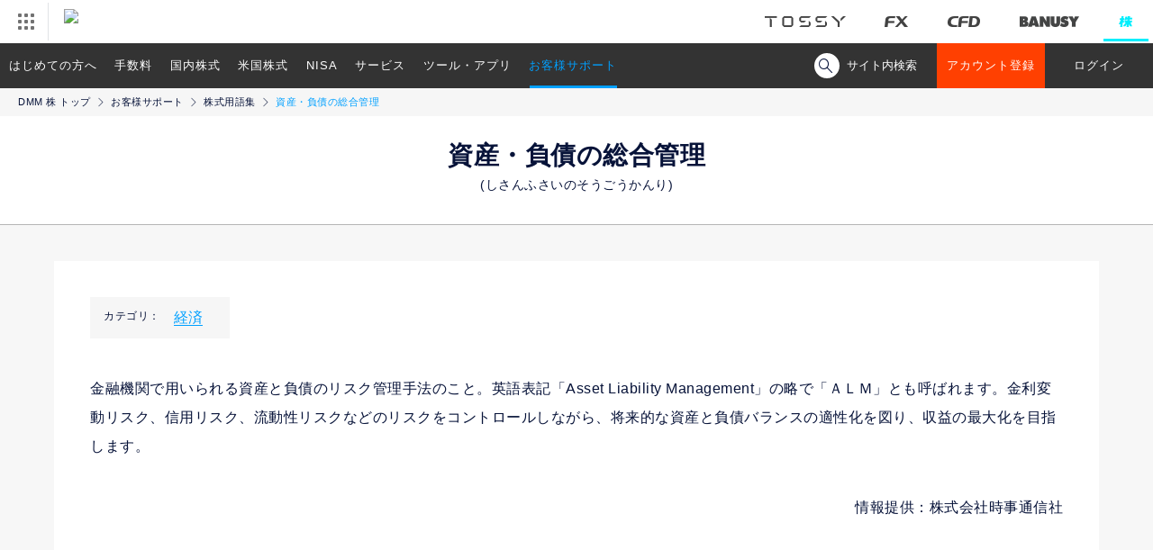

--- FILE ---
content_type: image/svg+xml
request_url: https://kabu.dmm.com/_img/common/footer_logo/logo-tossy.svg
body_size: 1103
content:
<?xml version="1.0" encoding="UTF-8"?><svg id="_レイヤー_1" xmlns="http://www.w3.org/2000/svg" viewBox="0 0 149 20"><defs><style>.cls-1{fill:#191919;}</style></defs><path class="cls-1" d="M48.86,0h-13.27l-3.37,3.37v13.27l3.37,3.37h13.27l3.37-3.37V3.37l-3.37-3.37M48.86,3.17v13.67h-13.27V3.17h13.27Z"/><polyline class="cls-1" points="12.9 20 9.4 20 9.4 3.03 12.9 6.4 12.9 20"/><rect class="cls-1" x=".04" y="0" width="22.22" height="3.03"/><polyline class="cls-1" points="66.72 0 63.35 3.16 63.35 8.15 66.72 11.51 72.54 11.51 75.77 8.49 66.72 8.49 66.72 3.03 81.66 3.03 84.89 0 66.72 0"/><polyline class="cls-1" points="80.85 8.49 80.85 16.97 66.57 16.97 63.34 20 80.85 20 80.85 20 84.22 16.63 84.22 11.85 80.85 8.49"/><polyline class="cls-1" points="96.69 0 93.32 3.16 93.32 8.15 96.69 11.51 102.51 11.51 105.74 8.49 96.69 8.49 96.69 3.03 111.63 3.03 114.86 0 96.69 0"/><polyline class="cls-1" points="110.82 8.49 110.82 16.97 96.55 16.97 93.31 20 110.82 20 110.82 20 114.19 16.63 114.19 11.85 110.82 8.49"/><polyline class="cls-1" points="133.99 20 137.49 20 137.49 10.13 126.61 0 121.93 0 133.99 11.64 133.99 20"/><polyline class="cls-1" points="139.38 4.49 139.38 9.19 148.96 0 144.2 0 139.38 4.49"/></svg>